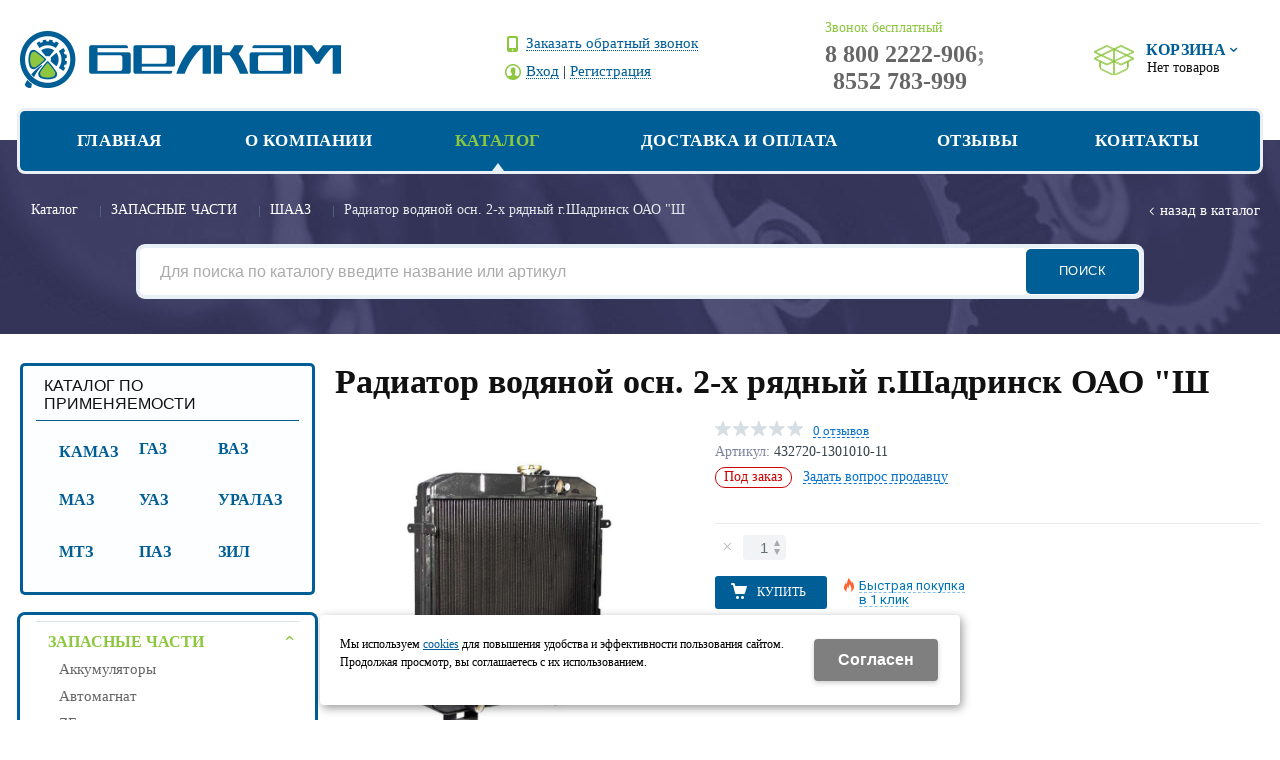

--- FILE ---
content_type: text/html; charset=utf-8
request_url: http://belkam.info/catalog/zapasnye-chasti/shaaz/radiator-vodyanoj-osn-2-h-ryadnyj-gshadrinsk-oao-sh-2490c74d.html
body_size: 12536
content:
<!DOCTYPE html>
<html lang="ru" prefix="og: http://ogp.me/ns#" class=''>

	<head>
		<meta charset="utf-8">
		<title>Радиатор водяной осн. 2-х рядный г.Шадринск ОАО "Ш / ШААЗ / ЗАПАСНЫЕ ЧАСТИ / Каталог  / Белкам-Авто</title>
		
		
		
		<meta name="robots" content="index, follow" />
		<meta name="yandex" content="index,follow" />
		<meta name="googlebot" content="index,follow" />

		<meta name="description" content="" />
		<meta name="keywords" content="" />

		<meta property="og:locale" content="ru_RU">
		<meta property='og:type' content='website'>
		<meta property='og:url' content='http://belkam.info/catalog/zapasnye-chasti/shaaz/radiator-vodyanoj-osn-2-h-ryadnyj-gshadrinsk-oao-sh-2490c74d.html'>
		
		<meta property='og:title' content='Радиатор водяной осн. 2-х рядный г.Шадринск ОАО &quot;Ш'>
	
	<meta property='og:image' content='http://belkam.info/a/belkamavto/1C/import_files/24/2490c74d6a4f45e7892332b000e0d2a7_9cdf29795ccb11e7bf5f5404a6b4efe7.jpg'>
	<meta property='og:image:secure_url' content='http://belkam.info/a/belkamavto/1C/import_files/24/2490c74d6a4f45e7892332b000e0d2a7_9cdf29795ccb11e7bf5f5404a6b4efe7.jpg'>
		<meta name='viewport' content='width=device-width,initial-scale=1.0,maximum-scale=1.0,user-scalable=0'>		<link rel='icon' href='/favicon.ico' type='image/x-icon'>
		<link rel='shortcut icon' href='/favicon.ico' type='image/x-icon'>

				<link rel='canonical' href='https://belkam.info/catalog/zapasnye-chasti/shaaz/radiator-vodyanoj-osn-2-h-ryadnyj-gshadrinsk-oao-sh-2490c74d.html'>
		<script src="/js/jquery-2.1.4.min.js"></script>
		<script src="//cdn.jsdelivr.net/jquery.goodshare.js/3.2.5/goodshare.min.js" async></script>

		<meta name="yandex-verification" content="a78313e357ef23b4" />
		
		
		
		<link href='/css/bannerslider.css' rel='Stylesheet' type='text/css'>		<LINK href='/css/grid1000.css' rel='Stylesheet' type='text/css'>
		<LINK href='/css/grid1200.css' media='screen and (min-width:1280px)' rel='Stylesheet' type='text/css'>		<link rel="stylesheet" href="/css/style.css?v=1755000511">
		<LINK href='/a/belkamavto/bc_custom.css?v=1707827112' rel='Stylesheet' type='text/css'>
		<LINK href='/css/mobile.css' media="screen and (max-width:780px)" rel='Stylesheet' type='text/css'>
		

		<meta name='theme-color' content='#005e96'><meta name='msapplication-TileColor' content='#005e96'>
			</head>

	

	<body   data-metrikaid='45337017' class='shema1  subdiv-catalog subdiv-zapasnye-chasti subdiv-shaaz sitew1200  notauth  innerpage  st414 page75829 class2001 level3  page75829obj class2001obj pageobj nocity 2001'>

		<!--noindex-->
		<section id='mobpanel' class='mobyes mainmenubg'>
			<div class='panelwrap'>
				<a href='' title='Меню' id='mobmenu' class='butt mobaction noborder'><span></span></a>

				<div class='panelr '>
					<a href='' title='Поиск по каталогу' id='mobsearch' class='butt mobaction noborder'><span class='icons i_search'></span></a>					<a href='/cart/' title='Корзина' id='mobcart' class='butt mobaction noborder'><span class='icons i_cart1'></span></a>
				</div>
			</div>
			<div class='panelsearch mainmenubg none'>
				<form class="searchform" action="/search/" method="get">
					<input value="" type="text" name="find" placeholder="поиск по каталогу">
					<span class="btn-strt"><input type="submit" class="submit" value="Поиск"></span>
				</form>
			</div>
		</section>

		<section class='menu mainmenubg mobyes'></section>
		<!--/noindex-->
		<div id='site'>
			<div class='topfix'></div>
						<div id='main'>

				<div class='zone12'>

					
					<header id='header' data-zone='12' class='zone header_top container_12 cb'>
						<div class='yesmob topplashmob'></div>
						<section class='blocks  grid_4  start class2047 notitle h100 blk_nomarg_head blk_nomarg_cont blk_nomarg_cont_lr_b blk_nomarg_cont_lr_h block14261' data-prior='1' data-blockid='14261' id='block14261' data-width='4' data-sub='73278' data-cc='72068' ><article class='cb blk_body'><div class='blk_body_wrap'><div class=basictext>    <meta property='og:image' content='http://belkam.info/a/belkamavto/files/73314/72102/logo.png' />    <div class="obj  obj426">
                <a  rel="nofollow" href='/' id='logo'><img src='/a/belkamavto/files/73314/72102/logo.png' alt='Белкам-Авто' /></a>
                    </div>
    
    
</div></div></article></section><!-- not cache 14261 --><section class='blocks  grid_3  h100 blk_nomarg_cont_lr_b blk_nomarg_cont_lr_h block15484' data-prior='4' data-blockid='15484' id='block15484' data-width='3' data-sub='73278' data-cc='72068' ><article class='cb blk_body'><div class='blk_body_wrap'><div class='cb tel_links obj'>

		

		

		
		<div class='tel_lnk_btn'>

			

			
				<div class='regper_link iconsCol icons i_call'>
					<a href='#nk-callme' id='link-callme' data-type='pop' data-metr='calltoplink' data-okno='callme' data-loads='/callme/?isNaked=1'>Заказать обратный звонок</a>
				</div>
			

			

			
				<div class='regper_link iconsCol icons i_user2'>
					<a href='#nk-reg' data-type='pop' data-metr='lktoplink' data-okno='reg' data-loads='/profile/?isNaked=1'>Вход</a> | <a href='/registration/'>Регистрация</a>
				</div>
			

			
		</div>
		

	</div></div></article></section><!-- not cache 15484 --><section class='blocks  grid_3  notitle h100 msg5 blk_nomarg_head blk_nomarg_cont blk_nomarg_cont_lr_b blk_nomarg_cont_lr_h block14265' data-prior='5' data-blockid='14265' id='block14265' data-width='3' data-sub='73278' data-cc='72068' ><article class='cb blk_body'><div class='blk_body_wrap'><div class='cb tel_links obj'>

		<div class='tel_lnk_text'>Звонок бесплатный</div>

		
			<div class='tel_lnk_phone'>
				<div class='tel_lp_item '><a href='tel:88002222906' id='link-tel-1' data-metr='headphone'>8 800 2222-906</a><span>;</span>
			</div>

			<div class='tel_lp_item'>
				<a href='tel:8552783999' id='link-tel-2' data-metr='headphone'>8552 783-999</a>
			</div>

		</div>

		

	</div></div></article></section><!-- not cache 14265 --><section class='blocks  smallcart smallcart_type2 grid_2  end class2005 nc2006 notitle h100 blk_nomarg_head blk_nomarg_cont blk_nomarg_cont_lr_b blk_nomarg_cont_lr_h block14264' data-prior='30' data-blockid='14264' id='block14264' data-width='2' data-sub='73278' data-cc='72068' ><article class='cb blk_body'><div class='blk_body_wrap'><div class='basket_mini'>
			<div class='basket_mini_rel'>
                <div class='basket_mini_open '>
					<a href='/cart/' class='none minicartCount1'><span>0</span></a>
				    <a href='' class='basket_mini_a'>
						<span class='icons iconsCol i_cart1 basket_m_button'>Корзина</span>
						<span class='none minicartCount2'><span>0</span>
					</a>
				    <span class='basket_m_price'>Нет товаров</span>
                </div>
				<div class='basket_m_spisok' style='white-space:nowrap;'><div class='basket_m_spisok2'>
					Вы можете положить сюда<br>товары из <a href='/catalog/'>каталога</a>
				</div></div>
			</div>
		</div>
</div></article></section><!-- not cache 14264 -->					</header>
				</div>

				<div data-zone='7' class='zone zone7' id='zone7'><div class='container_12 cb'><section class='blocks  grid_10  mainmenu submenutype1 start notitle blk_nomarg_head blk_nomarg_cont blk_nomarg_cont_lr_b blk_nomarg_cont_lr_h block14268' data-prior='8' data-blockid='14268' id='block14268' data-width='10' data-sub='73278' data-cc='72068' ><article class='cb blk_body'><div class='blk_body_wrap'><nav class='header_bot elwidth100'><ul class='header_menu'><li class='sub73277'><a data-o='0' href='/'><span class='mn_sp_1'><span>Главная</span></span></a></li> <li class='sub73290'><a data-o='0' href='/about/'><span class='mn_sp_1'><span>О компании</span></span></a></li> <li class='active sub73303'><a data-o='0' href='/catalog/'><span class='mn_sp_1'><span>Каталог </span></span></a></li> <li class='sub77508'><a data-o='0' href='/dostavka-i-oplata/'><span class='mn_sp_1'><span>Доставка и оплата</span></span></a></li> <li class='sub73289'><a data-o='0' href='/reviews/'><span class='mn_sp_1'><span>Отзывы</span></span></a></li> <li class='sub73295'><a data-o='0' href='/contacts/'><span class='mn_sp_1'><span>Контакты</span></span></a></li> </ul></nav></div></article></section><!-- not cache 14268 --></div></div>				
				<section id='center'>
					<div class='centerwrap container_12'>


													<section class='line_info cb grid_12 start end nomob'>
																	<ul class='xleb' itemscope itemtype="http://schema.org/BreadcrumbList">
										<li class='xleb-item --/catalog/--'>
		<span itemscope='' itemprop='itemListElement' itemtype='http://schema.org/ListItem'>
			<span itemprop='name'>
				<a href='http://belkam.info/catalog/' itemprop = 'item'>Каталог <span class='xleb-close'></span></a>
			</span>
			<meta itemprop='position' content='1'>
		</span>
	</li><li class='xleb-item --/catalog/zapasnye-chasti/--'>
		<span itemscope='' itemprop='itemListElement' itemtype='http://schema.org/ListItem'>
			<span itemprop='name'>
				<a href='http://belkam.info/catalog/zapasnye-chasti/' itemprop = 'item'>ЗАПАСНЫЕ ЧАСТИ<span class='xleb-close'></span></a>
			</span>
			<meta itemprop='position' content='2'>
		</span>
	</li><li class='xleb-item --/catalog/zapasnye-chasti/shaaz/--'>
		<span itemscope='' itemprop='itemListElement' itemtype='http://schema.org/ListItem'>
			<span itemprop='name'>
				<a href='http://belkam.info/catalog/zapasnye-chasti/shaaz/' itemprop = 'item'>ШААЗ<span class='xleb-close'></span></a>
			</span>
			<meta itemprop='position' content='3'>
		</span>
	</li><li class='xleb-item'>
		<span itemscope='' itemprop='itemListElement' itemtype='http://schema.org/ListItem'>
			<span><span itemprop='name'>Радиатор водяной осн. 2-х рядный г.Шадринск ОАО &quot;Ш</span></span>
			<link itemprop='item' href='http://belkam.info/catalog/zapasnye-chasti/shaaz/radiator-vodyanoj-osn-2-h-ryadnyj-gshadrinsk-oao-sh-2490c74d.html'>
			<meta itemprop='position' content='4'>
		</span>
	</li>									</ul>
																<a href='/catalog/zapasnye-chasti/shaaz/' class='back_catalog icons i_left'>Назад в каталог</a>							</section>
						
						<div data-zone='8' class='zone zone8' id='zone8'><div class='cb'><section class='blocks  grid_12  nomob start end class2001 nc2019 notitle blk_nomarg_head blk_nomarg_cont blk_nomarg_cont_lr_b blk_nomarg_cont_lr_h block14274' data-prior='14' data-blockid='14274' id='block14274' data-width='12' data-sub='73278' data-cc='72068' ><article class='cb blk_body'><div class='blk_body_wrap'><div class="header_search test2">
  <form class='searchform ' action='/search/' method='get' >
  <input class='inp' value='' type=text name=find placeholder='Для поиска по каталогу введите название или артикул'>
  <span class="btn-strt"><input type=submit class=submit  value='Поиск'></span>
  
    </form>
</div></div></article></section><!-- not cache 14274 --></div></div>

						
						
													<section id='sidebar' data-zone='1' class='zone zone1 grid_3 start'>
																								<section class='blocks  grid_3  submenublock submenutype20 nomob start end blk_padding block18551' data-prior='10' data-blockid='18551' id='block18551' data-width='3' data-sub='73278' data-cc='72068' ><div class='blk_head'>							<div class='h2'>Каталог по применяемости</div>							</div><article class='cb blk_body'><div class='blk_body_wrap'><ul class='menu-img-no menu-dashed-no menu-decoration-no menu_catalog'><li class='sub93857'>
								<a data-o='0' href='/catalog/for/kamaz/'>
									<span class='menu_img'></span>
									<span class='menu_title'><span class='menu-tit'>КАМАЗ</span><span class='menu-sub'></span></span>
									<span class='menu_arrow'></span>
								</a></li><li class='sub93910'>
								<a data-o='0' href='/catalog/for/ga-z/'>
									<span class='menu_img'></span>
									<span class='menu_title'><span class='menu-tit'>ГА3</span><span class='menu-sub'></span></span>
									<span class='menu_arrow'></span>
								</a></li><li class='sub93911'>
								<a data-o='0' href='/catalog/for/vaz/'>
									<span class='menu_img'></span>
									<span class='menu_title'><span class='menu-tit'>ВАЗ</span><span class='menu-sub'></span></span>
									<span class='menu_arrow'></span>
								</a></li><li class='sub93912'>
								<a data-o='0' href='/catalog/for/maz/'>
									<span class='menu_img'></span>
									<span class='menu_title'><span class='menu-tit'>МАЗ</span><span class='menu-sub'></span></span>
									<span class='menu_arrow'></span>
								</a></li><li class='sub93913'>
								<a data-o='0' href='/catalog/for/uaz/'>
									<span class='menu_img'></span>
									<span class='menu_title'><span class='menu-tit'>УАЗ</span><span class='menu-sub'></span></span>
									<span class='menu_arrow'></span>
								</a></li><li class='sub93914'>
								<a data-o='0' href='/catalog/for/uralaz/'>
									<span class='menu_img'></span>
									<span class='menu_title'><span class='menu-tit'>УРАЛАЗ</span><span class='menu-sub'></span></span>
									<span class='menu_arrow'></span>
								</a></li><li class='sub93915'>
								<a data-o='0' href='/catalog/for/mtz/'>
									<span class='menu_img'></span>
									<span class='menu_title'><span class='menu-tit'>МТЗ</span><span class='menu-sub'></span></span>
									<span class='menu_arrow'></span>
								</a></li><li class='sub93916'>
								<a data-o='0' href='/catalog/for/paz/'>
									<span class='menu_img'></span>
									<span class='menu_title'><span class='menu-tit'>ПАЗ</span><span class='menu-sub'></span></span>
									<span class='menu_arrow'></span>
								</a></li><li class='sub93917'>
								<a data-o='0' href='/catalog/for/zil/'>
									<span class='menu_img'></span>
									<span class='menu_title'><span class='menu-tit'>ЗИЛ</span><span class='menu-sub'></span></span>
									<span class='menu_arrow'></span>
								</a></li></ul></div></article></section><!-- not cache 18551 --><section class='blocks  grid_3  submenublock submenutype20 nomob start end notitle blk_nomarg_cont block14275' data-prior='12' data-blockid='14275' id='block14275' data-width='3' data-sub='73278' data-cc='72068' ><article class='cb blk_body'><div class='blk_body_wrap'><ul class='menu-img-no menu-dashed-no menu-decoration-no menu_catalog'>
	
	<li class='active menu_open sub99558 '>
								<a data-o='0' href='/catalog/zapasnye-chasti/'>
									<span class='menu_img'></span>
									<span class='menu_title'><span class='menu-tit'>ЗАПАСНЫЕ ЧАСТИ</span><span class='menu-sub'></span></span>
									<span class='menu_arrow'></span>
								</a><ul class='left_m_sec' style='display:block;'>
	
	<li class='sub75802  '>
		<a data-o='0' href='/catalog/zapasnye-chasti/akkumulyatory/'>
			<span class='menu_plus'></span>
			<span class='menu_title_sec'>Аккумуляторы<span class='menu-sub'></span></span>
		</a></li> 
	
	<li class='sub75803  '>
		<a data-o='0' href='/catalog/zapasnye-chasti/avtomagnat/'>
			<span class='menu_plus'></span>
			<span class='menu_title_sec'>Автомагнат<span class='menu-sub'></span></span>
		</a></li> 
	
	<li class='sub111407  '>
		<a data-o='0' href='/catalog/zapasnye-chasti/ZF/'>
			<span class='menu_plus'></span>
			<span class='menu_title_sec'>ZF<span class='menu-sub'></span></span>
		</a></li> 
	
	<li class='sub113703  '>
		<a data-o='0' href='/catalog/zapasnye-chasti/Cummins/'>
			<span class='menu_plus'></span>
			<span class='menu_title_sec'>Cummins<span class='menu-sub'></span></span>
		</a></li> 
	
	<li class='sub139149  '>
		<a data-o='0' href='/catalog/zapasnye-chasti/bate-td-ekonom/'>
			<span class='menu_plus'></span>
			<span class='menu_title_sec'>БАТЭ ТД /эконом/<span class='menu-sub'></span></span>
		</a></li> 
	
	<li class='sub75805 menu_open '>
		<a data-o='0' href='/catalog/zapasnye-chasti/pramo/'>
			<span class='menu_plus'></span>
			<span class='menu_title_sec'>ПРАМО<span class='menu-sub'></span></span>
		</a><ul class='left_m_th'><li class='sub75808'><a data-o='0' href='/catalog/zapasnye-chasti/pramo/prochee/'>Прочее<span class='menu-sub'></span></a></li> <li class='sub75809'><a data-o='0' href='/catalog/zapasnye-chasti/pramo/komplektuyucshie/'>Комплектующие<span class='menu-sub'></span></a></li> <li class='sub75810'><a data-o='0' href='/catalog/zapasnye-chasti/pramo/generator/'>ГЕНЕРАТОР<span class='menu-sub'></span></a></li> <li class='sub75811'><a data-o='0' href='/catalog/zapasnye-chasti/pramo/starter/'>Стартер<span class='menu-sub'></span></a></li> <li class='sub75812'><a data-o='0' href='/catalog/zapasnye-chasti/pramo/termostaty/'>Термостаты<span class='menu-sub'></span></a></li> <li class='sub75813'><a data-o='0' href='/catalog/zapasnye-chasti/pramo/vaz/'>ВАЗ<span class='menu-sub'></span></a></li> </ul></li> 
	
	<li class='sub75806  '>
		<a data-o='0' href='/catalog/zapasnye-chasti/Wabco/'>
			<span class='menu_plus'></span>
			<span class='menu_title_sec'>Wabco<span class='menu-sub'></span></span>
		</a></li> 
	
	<li class='sub128256  '>
		<a data-o='0' href='/catalog/zapasnye-chasti/belomo/'>
			<span class='menu_plus'></span>
			<span class='menu_title_sec'>БелОМО<span class='menu-sub'></span></span>
		</a></li> 
	
	<li class='sub75807  '>
		<a data-o='0' href='/catalog/zapasnye-chasti/ate-1/'>
			<span class='menu_plus'></span>
			<span class='menu_title_sec'>АТЭ-1<span class='menu-sub'></span></span>
		</a></li> 
	
	<li class='sub128388  '>
		<a data-o='0' href='/catalog/zapasnye-chasti/tormoznaya-apparatura-TSADIA/'>
			<span class='menu_plus'></span>
			<span class='menu_title_sec'>Тормозная аппаратура TSADIA<span class='menu-sub'></span></span>
		</a></li> 
	
	<li class='sub75814  '>
		<a data-o='0' href='/catalog/zapasnye-chasti/avtopribor-gvladimir/'>
			<span class='menu_plus'></span>
			<span class='menu_title_sec'>Автоприбор (г.Владимир)<span class='menu-sub'></span></span>
		</a></li> 
	
	<li class='sub75815  '>
		<a data-o='0' href='/catalog/zapasnye-chasti/avtopribor-goktyabrsk/'>
			<span class='menu_plus'></span>
			<span class='menu_title_sec'>Автоприбор (г.Октябрьск)<span class='menu-sub'></span></span>
		</a></li> 
	
	<li class='sub75821  '>
		<a data-o='0' href='/catalog/zapasnye-chasti/pekar/'>
			<span class='menu_plus'></span>
			<span class='menu_title_sec'>Пекар<span class='menu-sub'></span></span>
		</a></li> 
	
	<li class='sub75822  '>
		<a data-o='0' href='/catalog/zapasnye-chasti/vzep/'>
			<span class='menu_plus'></span>
			<span class='menu_title_sec'>ВЗЭП<span class='menu-sub'></span></span>
		</a></li> 
	
	<li class='sub75823  '>
		<a data-o='0' href='/catalog/zapasnye-chasti/pzhd/'>
			<span class='menu_plus'></span>
			<span class='menu_title_sec'>ПЖД<span class='menu-sub'></span></span>
		</a></li> 
	
	<li class='sub75824  '>
		<a data-o='0' href='/catalog/zapasnye-chasti/ekran/'>
			<span class='menu_plus'></span>
			<span class='menu_title_sec'>ЭКРАН<span class='menu-sub'></span></span>
		</a></li> 
	
	<li class='sub75826  '>
		<a data-o='0' href='/catalog/zapasnye-chasti/roslavl/'>
			<span class='menu_plus'></span>
			<span class='menu_title_sec'>Рославль<span class='menu-sub'></span></span>
		</a></li> 
	
	<li class='sub75827  '>
		<a data-o='0' href='/catalog/zapasnye-chasti/soate/'>
			<span class='menu_plus'></span>
			<span class='menu_title_sec'>СОАТЭ<span class='menu-sub'></span></span>
		</a></li> 
	
	<li class='sub75828  '>
		<a data-o='0' href='/catalog/zapasnye-chasti/gidromash/'>
			<span class='menu_plus'></span>
			<span class='menu_title_sec'>Гидромаш<span class='menu-sub'></span></span>
		</a></li> 
	
	<li class='sub119513  '>
		<a data-o='0' href='/catalog/zapasnye-chasti/dialuch/'>
			<span class='menu_plus'></span>
			<span class='menu_title_sec'>ДИАЛУЧ<span class='menu-sub'></span></span>
		</a></li> 
	
	<li class='active sub75829  '>
		<a data-o='0' href='/catalog/zapasnye-chasti/shaaz/'>
			<span class='menu_plus'></span>
			<span class='menu_title_sec'>ШААЗ<span class='menu-sub'></span></span>
		</a></li> 
	
	<li class='sub75830  '>
		<a data-o='0' href='/catalog/zapasnye-chasti/lihoslavl/'>
			<span class='menu_plus'></span>
			<span class='menu_title_sec'>ЛИХОСЛАВЛЬ<span class='menu-sub'></span></span>
		</a></li> 
	
	<li class='sub75832  '>
		<a data-o='0' href='/catalog/zapasnye-chasti/osvar/'>
			<span class='menu_plus'></span>
			<span class='menu_title_sec'>ОСВАР<span class='menu-sub'></span></span>
		</a></li> 
	
	<li class='sub75833 menu_open '>
		<a data-o='0' href='/catalog/zapasnye-chasti/kamz/'>
			<span class='menu_plus'></span>
			<span class='menu_title_sec'>КАМАЗ<span class='menu-sub'></span></span>
		</a><ul class='left_m_th'><li class='sub75834'><a data-o='0' href='/catalog/zapasnye-chasti/kamz/zadnij-most/'>Задний мост<span class='menu-sub'></span></a></li> <li class='sub75835'><a data-o='0' href='/catalog/zapasnye-chasti/kamz/00010-dvigatel/'>00010 Двигатель<span class='menu-sub'></span></a></li> <li class='sub75836'><a data-o='0' href='/catalog/zapasnye-chasti/kamz/00011-sistema-pitaniya/'>00011 Система питания<span class='menu-sub'></span></a></li> <li class='sub75837'><a data-o='0' href='/catalog/zapasnye-chasti/kamz/00016-sceplenie/'>00016 Сцепление<span class='menu-sub'></span></a></li> <li class='sub75838'><a data-o='0' href='/catalog/zapasnye-chasti/kamz/00017-korobka-peredach/'>00017 Коробка передач<span class='menu-sub'></span></a></li> <li class='sub75839'><a data-o='0' href='/catalog/zapasnye-chasti/kamz/00028-rama/'>00028 Рама<span class='menu-sub'></span></a></li> <li class='sub75840'><a data-o='0' href='/catalog/zapasnye-chasti/kamz/00029-podveska/'>00029 Подвеска<span class='menu-sub'></span></a></li> <li class='sub75841'><a data-o='0' href='/catalog/zapasnye-chasti/kamz/00034-upravlenie-rulevoe/'>00034 Управление рулевое<span class='menu-sub'></span></a></li> <li class='sub75842'><a data-o='0' href='/catalog/zapasnye-chasti/kamz/00035-tormoza/'>00035 Тормоза<span class='menu-sub'></span></a></li> </ul></li> 
	
	<li class='sub75843 menu_open '>
		<a data-o='0' href='/catalog/zapasnye-chasti/bagu/'>
			<span class='menu_plus'></span>
			<span class='menu_title_sec'>БАГУ<span class='menu-sub'></span></span>
		</a><ul class='left_m_th'><li class='sub75844'><a data-o='0' href='/catalog/zapasnye-chasti/bagu/avtozapchasti/'>Автозапчасти<span class='menu-sub'></span></a></li> <li class='sub75845'><a data-o='0' href='/catalog/zapasnye-chasti/bagu/raznoe/'>Разное<span class='menu-sub'></span></a></li> <li class='sub75846'><a data-o='0' href='/catalog/zapasnye-chasti/bagu/gur/'>ГУР<span class='menu-sub'></span></a></li> <li class='sub75848'><a data-o='0' href='/catalog/zapasnye-chasti/bagu/remkomplekty/'>Ремкомплекты<span class='menu-sub'></span></a></li> <li class='sub75849'><a data-o='0' href='/catalog/zapasnye-chasti/bagu/mehanizmy-rulevogo-upravleniya/'>Механизмы рулевого управления<span class='menu-sub'></span></a></li> <li class='sub75850'><a data-o='0' href='/catalog/zapasnye-chasti/bagu/nasosy-gur/'>Насосы ГУР<span class='menu-sub'></span></a></li> <li class='sub75851'><a data-o='0' href='/catalog/zapasnye-chasti/bagu/uzly-mehanizma-oprokidyvaniya-kabiny/'>Узлы механизма опрокидывания кабины<span class='menu-sub'></span></a></li> </ul></li> 
	
	<li class='sub75852 menu_open '>
		<a data-o='0' href='/catalog/zapasnye-chasti/belkard/'>
			<span class='menu_plus'></span>
			<span class='menu_title_sec'>БЕЛКАРД<span class='menu-sub'></span></span>
		</a><ul class='left_m_th'><li class='sub75853'><a data-o='0' href='/catalog/zapasnye-chasti/belkard/amortizatory/'>Амортизаторы<span class='menu-sub'></span></a></li> <li class='sub75854'><a data-o='0' href='/catalog/zapasnye-chasti/belkard/valy-kardannye/'>Валы карданные<span class='menu-sub'></span></a></li> <li class='sub75855'><a data-o='0' href='/catalog/zapasnye-chasti/belkard/tormoznye-kamery/'>Тормозные камеры<span class='menu-sub'></span></a></li> <li class='sub75856'><a data-o='0' href='/catalog/zapasnye-chasti/belkard/krestoviny/'>Крестовины<span class='menu-sub'></span></a></li> </ul></li> 
	
	<li class='sub75857 menu_open '>
		<a data-o='0' href='/catalog/zapasnye-chasti/bate-oao/'>
			<span class='menu_plus'></span>
			<span class='menu_title_sec'>БАТЭ ОАО<span class='menu-sub'></span></span>
		</a><ul class='left_m_th'><li class='sub75858'><a data-o='0' href='/catalog/zapasnye-chasti/bate-oao/prochee/'>Прочее<span class='menu-sub'></span></a></li> <li class='sub75859'><a data-o='0' href='/catalog/zapasnye-chasti/bate-oao/generator/'>Генератор<span class='menu-sub'></span></a></li> <li class='sub75860'><a data-o='0' href='/catalog/zapasnye-chasti/bate-oao/obmotka/'>Обмотка<span class='menu-sub'></span></a></li> <li class='sub75861'><a data-o='0' href='/catalog/zapasnye-chasti/bate-oao/privod/'>Привод<span class='menu-sub'></span></a></li> <li class='sub75862'><a data-o='0' href='/catalog/zapasnye-chasti/bate-oao/rele/'>Реле<span class='menu-sub'></span></a></li> <li class='sub75863'><a data-o='0' href='/catalog/zapasnye-chasti/bate-oao/starter/'>Стартер<span class='menu-sub'></span></a></li> <li class='sub75864'><a data-o='0' href='/catalog/zapasnye-chasti/bate-oao/yakor/'>Якорь<span class='menu-sub'></span></a></li> </ul></li> 
	
	<li class='sub75865 menu_open '>
		<a data-o='0' href='/catalog/zapasnye-chasti/letrika/'>
			<span class='menu_plus'></span>
			<span class='menu_title_sec'>Летрика<span class='menu-sub'></span></span>
		</a><ul class='left_m_th'><li class='sub75866'><a data-o='0' href='/catalog/zapasnye-chasti/letrika/komplektuyucshie/'>Комплектующие<span class='menu-sub'></span></a></li> <li class='sub75867'><a data-o='0' href='/catalog/zapasnye-chasti/letrika/generatory/'>генераторы<span class='menu-sub'></span></a></li> <li class='sub75868'><a data-o='0' href='/catalog/zapasnye-chasti/letrika/startery/'>Стартеры<span class='menu-sub'></span></a></li> </ul></li> 
	
	<li class='sub75869 menu_open '>
		<a data-o='0' href='/catalog/zapasnye-chasti/elektrom/'>
			<span class='menu_plus'></span>
			<span class='menu_title_sec'>ЭЛЕКТРОМ<span class='menu-sub'></span></span>
		</a><ul class='left_m_th'><li class='sub75870'><a data-o='0' href='/catalog/zapasnye-chasti/elektrom/komplektuyucshie/'>Комплектующие<span class='menu-sub'></span></a></li> <li class='sub120213'><a data-o='0' href='/catalog/zapasnye-chasti/elektrom/tara/'>Тара<span class='menu-sub'></span></a></li> <li class='sub75871'><a data-o='0' href='/catalog/zapasnye-chasti/elektrom/generator/'>Генератор<span class='menu-sub'></span></a></li> <li class='sub75872'><a data-o='0' href='/catalog/zapasnye-chasti/elektrom/datchiki-i-prochee/'>Датчики и прочее<span class='menu-sub'></span></a></li> <li class='sub75873'><a data-o='0' href='/catalog/zapasnye-chasti/elektrom/starter/'>Стартер<span class='menu-sub'></span></a></li> </ul></li> 
	
	<li class='sub75875 menu_open '>
		<a data-o='0' href='/catalog/zapasnye-chasti/bza/'>
			<span class='menu_plus'></span>
			<span class='menu_title_sec'>БЗА<span class='menu-sub'></span></span>
		</a><ul class='left_m_th'><li class='sub75876'><a data-o='0' href='/catalog/zapasnye-chasti/bza/prochee/'>Прочее<span class='menu-sub'></span></a></li> <li class='sub75877'><a data-o='0' href='/catalog/zapasnye-chasti/bza/kompressory/'>Компрессоры<span class='menu-sub'></span></a></li> <li class='sub75878'><a data-o='0' href='/catalog/zapasnye-chasti/bza/kompressory-dvuhcilindrovye-vodyanoe-ohlazhlenie/'>Компрессоры двухцилиндровые, водяное охлажление<span class='menu-sub'></span></a></li> <li class='sub75879'><a data-o='0' href='/catalog/zapasnye-chasti/bza/remkomplekty/'>Ремкомплекты<span class='menu-sub'></span></a></li> <li class='sub75880'><a data-o='0' href='/catalog/zapasnye-chasti/bza/nasosy-vodyanye/'>Насосы водяные<span class='menu-sub'></span></a></li> <li class='sub75881'><a data-o='0' href='/catalog/zapasnye-chasti/bza/nasosy/'>Насосы<span class='menu-sub'></span></a></li> <li class='sub75882'><a data-o='0' href='/catalog/zapasnye-chasti/bza/turbokompressory/'>Турбокомпрессоры<span class='menu-sub'></span></a></li> </ul></li> 
	
	<li class='sub75883 menu_open '>
		<a data-o='0' href='/catalog/zapasnye-chasti/rudensk/'>
			<span class='menu_plus'></span>
			<span class='menu_title_sec'>РУДЕНСК<span class='menu-sub'></span></span>
		</a><ul class='left_m_th'><li class='sub75825'><a data-o='0' href='/catalog/zapasnye-chasti/rudensk/fary-avtouniversal/'>Фары (Автоуниверсал)<span class='menu-sub'></span></a></li> <li class='sub75884'><a data-o='0' href='/catalog/zapasnye-chasti/rudensk/fary/'>Фары<span class='menu-sub'></span></a></li> <li class='sub75885'><a data-o='0' href='/catalog/zapasnye-chasti/rudensk/svetovozvracshateli/'>Световозвращатели<span class='menu-sub'></span></a></li> <li class='sub75886'><a data-o='0' href='/catalog/zapasnye-chasti/rudensk/ukazateli-povorota/'>Указатели поворота<span class='menu-sub'></span></a></li> <li class='sub75887'><a data-o='0' href='/catalog/zapasnye-chasti/rudensk/fonari/'>Фонари<span class='menu-sub'></span></a></li> </ul></li> 
	
	<li class='sub75889 menu_open '>
		<a data-o='0' href='/catalog/zapasnye-chasti/zit/'>
			<span class='menu_plus'></span>
			<span class='menu_title_sec'>ЗИТ<span class='menu-sub'></span></span>
		</a><ul class='left_m_th'><li class='sub75890'><a data-o='0' href='/catalog/zapasnye-chasti/zit/generator/'>ГЕНЕРАТОР<span class='menu-sub'></span></a></li> <li class='sub75891'><a data-o='0' href='/catalog/zapasnye-chasti/zit/komplektuyucshie/'>Комплектующие<span class='menu-sub'></span></a></li> <li class='sub75892'><a data-o='0' href='/catalog/zapasnye-chasti/zit/startery/'>Стартеры<span class='menu-sub'></span></a></li> </ul></li> </ul> </li> 
	
	<li class=' sub119934 '>
								<a data-o='0' href='/catalog/maslo/'>
									<span class='menu_img'></span>
									<span class='menu_title'><span class='menu-tit'>МАСЛО</span><span class='menu-sub'></span></span>
									<span class='menu_arrow'></span>
								</a> </li> 
	
	<li class='menu_open sub105188 '>
								<a data-o='0' href='/catalog/avtohimiya-avtokosmetika/'>
									<span class='menu_img'></span>
									<span class='menu_title'><span class='menu-tit'>АВТОХИМИЯ АВТОКОСМЕТИКА</span><span class='menu-sub'></span></span>
									<span class='menu_arrow'></span>
								</a><ul class='left_m_sec'>
	
	<li class='sub105190  '>
		<a data-o='0' href='http://abro-belkam.ru'>
			<span class='menu_plus'></span>
			<span class='menu_title_sec'>ABRO<span class='menu-sub'></span></span>
		</a></li> 
	
	<li class='sub105189  '>
		<a data-o='0' href='/catalog/avtohimiya-avtokosmetika/eltrans/'>
			<span class='menu_plus'></span>
			<span class='menu_title_sec'>ЭЛТРАНС<span class='menu-sub'></span></span>
		</a></li> 
	
	<li class='sub106155  '>
		<a data-o='0' href='/catalog/avtohimiya-avtokosmetika/AIM-ONE/'>
			<span class='menu_plus'></span>
			<span class='menu_title_sec'>AIM-ONE<span class='menu-sub'></span></span>
		</a></li> </ul> </li> </ul></div></article></section><!-- not cache 14275 --><section class='blocks  grid_3  nomob start end class2009 blk_nomarg_cont_lr_b blk_nomarg_cont_lr_h block14270' data-prior='15' data-blockid='14270' id='block14270' data-width='3' data-sub='73278' data-cc='72068' ><div class='blk_head'>							<div class='h2'>Прайсы на скачивание</div>							</div><article class='cb blk_body'><div class='blk_body_wrap'>
<ul class='docstype1'><div class="obj  obj1673 ind_docum dcm_xls iconsCol icons i_file">
<a  href="/a/belkamavto/files/tmp/document1.doc">Запчасти</a>
<div class='infofile'><span class='typefile'>DOC</span>, <span class='sizefile'>81 кб</span></div>
</div>
<div class="obj  obj1674 ind_docum dcm_xls iconsCol icons i_file">
<a  href="/a/belkamavto/files/tmp/document2.doc">Автохимия</a>
<div class='infofile'><span class='typefile'>DOC</span>, <span class='sizefile'>81 кб</span></div>
</div>
</ul></div></article></section><!-- not cache 14270 -->							</section>
						
						<section id='content' class='end grid_9'>
														<div data-zone='15' class='zone zone15 cb' id='zone15'></div>																					<div data-zone='2' class='zone zone2 cb' id='zone2'></div>
							<section class='start end grid_9 typeblock  blk_nomarg_cont_lr_b'><article>
							
																				
	<div  class=' itemcard product-item'  data-typecount='1' data-id='1767788' data-origname="Радиатор водяной осн. 2-х рядный г.Шадринск ОАО &quot;Ш" data-name="Радиатор водяной осн. 2-х рядный г.Шадринск ОАО &quot;Ш" data-sub='75829' data-origprice='0' data-price='0' data-count='1' data-origstock='0' data-stock='0' data-hex='c377881a9d6657d4e6c89f70116a23a0' data-orighex='c377881a9d6657d4e6c89f70116a23a0' data-fromxls='' data-xlslist='' 	0>

					<div class="title">
				<h1  itemprop='name'>
					Радиатор водяной осн. 2-х рядный г.Шадринск ОАО &quot;Ш				</h1>
			</div>
				<div class='none'>Радиатор водяной осн. 2-х рядный г.Шадринск ОАО &quot;Ш</div>
		<div class="content_main">

			<div class='gallery'><div class='gallery_big'>
			<div class='mainphotos'><div class='mainphoto'><a href='/a/belkamavto/1C/import_files/24/2490c74d6a4f45e7892332b000e0d2a7_9cdf29795ccb11e7bf5f5404a6b4efe7.jpg' title='Радиатор водяной осн. 2-х рядный г.Шадринск ОАО "Ш 432720-1301010-11' rel='photo[fots]'>
	  <img itemprop='image' src='/a/belkamavto/1C/import_files/24/2490c74d6a4f45e7892332b000e0d2a7_9cdf29795ccb11e7bf5f5404a6b4efe7.jpg' alt='Радиатор водяной осн. 2-х рядный г.Шадринск ОАО &quot;Ш 432720-1301010-11' title='Радиатор водяной осн. 2-х рядный г.Шадринск ОАО &quot;Ш 432720-1301010-11'>
	  </a></div></div>
			<div class='blk_status'><div class='blk_st'></div></div>
			</div>
			</div>
			<div class="content_info">

				<div class="cord_info_top">
										<div class="bookmark"><span title='Избранное'
							class="bookmark_1 none "></span>
											</div>
					<div class="card_stars">
						<div class="sars_select star_0"></div>
					</div>
					<div class="card_otzyv"><a href='' data-scrollto='.a_reviewtab'>0							отзывов</a></div>
										<div class='c_article'><span class='c_art_1'>Артикул: </span><span class='art_num'>432720-1301010-11</span></div>					<div class='c_code none c_article'><span class='c_art_1'>Код: </span><span class='art_num'>2490c74d-6a4f-45e7-8923-32b000e0d2a7</span></div>					<div class="have_item">

													<span class='c_nalich no_nalich'>Под заказ</span>						
													<span class="zadat_voprospr"><a href="#nk-feedback" data-type='pop' data-metr="mailtoplink"
									data-title='Задать вопрос продавцу' data-okno="feedback"
									data-loads="/feedback/?isNaked=1&itemId=1767788"><span>Задать вопрос продавцу</span></a></span>
											</div>
				</div>

				<div class="type_tovar">
																			</div>

				<div class="opis_price_card">
					<div itemprop="aggregateRating" itemtype="http://schema.org/AggregateRating" itemscope="">
						<meta itemprop="reviewCount" content="5">
						<meta itemprop="ratingValue" content="4.795453610">
					</div>
					<div class="opis_kol" itemprop='offers' itemscope itemtype='http://schema.org/Offer' data-discont=''>


						
													<div class="add_input">
								<input type="number" name='count' value="1">
								<span class="add_inp_click add_inp_up"></span>
								<span class="add_inp_click add_inp_down"></span>
							</div>
						
						

					</div>
					
											<div class="incartblock add_button_card ">
															<a href=""
									class="add_basket incart btn-bg mainmenubg ">
									<span
										class="add_text">Купить</span>
								</a>
																	<div class="fast_buy">
										<a href='#nk-oneorder' id='small-checkout' data-type='pop' data-okno='oneorder'
											data-loads='/cart/add_cart.html?isNaked=1&itemId=1767788'>
											<span class='a_fast'>Быстрая покупка</span><br><span class='a_fast'>в 1 клик</span>										</a>
									</div>
																					</div>
					
									</div>

									<div class="card_info_bot">
						<div class="pl_z">
							
																				</div>
						<div class="repost">
							<div class="repost_text">Поделиться:</div>
							<script src="//yastatic.net/es5-shims/0.0.2/es5-shims.min.js"></script>
							<script src="//yastatic.net/share2/share.js"></script>
							<div class="ya-share2"
								data-services="vkontakte,facebook,odnoklassniki,moimir,gplus,viber,whatsapp,skype,telegram">
							</div>

						</div>
					</div>
				

			</div><!-- end content_info -->

		</div><!-- end content_main -->

								
			<div id="kz_tabs" class="vkladki">
				<ul class="kz_tabs_items tabname">
					<li class="act"><a class='a_tovartext' data-opt="1"><span class="vk_op">Описание товара</span></a>
					</li>
										<li><a class='a_reviewtab' data-opt="2"><span class="vk_op">Отзывы</span><span
								class="d_opt">0</span></a></li>
														</ul>

				<div class="kz_tabs_text tabs">
					<div data-opt="1" class="text_block">

						<div class='kz_tab_info cb'><div class='kz_i_param kz_i_vendor'>Производитель: <span>АО ШААЗ</span></div></div>						
						<div class='basictext cb' itemprop="description">
							Торговая марка: ШААЗ<br>Ширина, м: 0.15<br>Высота, м: 0.6<br>Длина, м: 0.65<br>Вес, кг: 14													</div>
					</div>
					<div data-opt="2" class="text_block" style="display: none;">
						<div class="kz_otzyvy">
	<div class="kz_raiting norate">
		<div class="big_stars">
			<div class="big_stars_select star_0_now"></div>
		</div>
				<div class="kz_ball_text">нет оценок</div>
		<div class="kz_napisat"><a href="" data-scrollto='.kz_form'>Написать отзыв</a></div>
	</div>
	</div>
<div class='kz_nootz'>Здесь еще никто не оставлял отзывы. Вы можете быть первым</div><div class='kz_form' data-load='/index/otzyvtovar/add_otzyvtovar.html&f_tovar=1767788'></div>					</div>

					
					
									</div><!-- /tabs_text -->
			</div>

			<div class='mini_info'  >Купить Радиатор водяной осн. 2-х рядный г.Шадринск ОАО &quot;Ш вы можете в компании <nobr>Белкам-Авто</nobr> , оформив заказ в интернет магазине, <a href='#nk-oneorder' data-type='pop' data-okno='oneorder' data-loads='/cart/add_cart.html?isNaked=1&itemId=1767788' class='dotted'>отправив&nbsp;заявку</a> по почте, а также по телефону или в <a href='/contacts/'>офисе компании</a>.</div>
			
		
	</div><!-- /product-item -->

			

					<section class="blocks grid_9 start end class2001 block_buywith">
				<header class="blk_head nopadingLR">
					<div class="h2">Вам может понравиться</div>
				</header>
				<article class="cb blk_body nopadingLR">
					<div class="blk_body_wrap">
						



        



<div class='clear'></div>




		<div  class='block_items itm_textbor  card_big block_items_main noitemcount typeCartBut1'><div>


	
									<!-- ITEM -->
						<div itemscope itemtype='http://schema.org/Product'				class='blk_item obj obj1769703 product-item   ' data-typecount='2' data-id='1769703' data-origname='Радиатор водяной осн. 3-х рядный г.Шадринск ОАО &quot;Ш' data-name='Радиатор водяной осн. 3-х рядный г.Шадринск ОАО &quot;Ш' data-sub='75829' data-origprice='0' data-price='0' data-count='1' data-origstock='0' data-stock='0' data-hex='c377881a9d6657d4e6c89f70116a23a0' data-orighex='c377881a9d6657d4e6c89f70116a23a0'>

				<div class='blk_status'>					<div class='blk_st '>
											</div>
				</div>


				<div class='blk_img'>
											<!-- noindex --><span class="fast_prew" data-type='pop' data-title='Радиатор водяной осн. 3-х рядный г.Шадринск ОАО &quot;Ш' data-okno="fastprew"
							data-loads="/catalog/zapasnye-chasti/shaaz/radiator-vodyanoj-osn-3-h-ryadnyj-gshadrinsk-oao-sh-27b418e7.html?isNaked=1&fastprew=1">Быстрый просмотр</span><!-- /noindex -->
															<a href='/catalog/zapasnye-chasti/shaaz/radiator-vodyanoj-osn-3-h-ryadnyj-gshadrinsk-oao-sh-27b418e7.html'>
						<span class='image_h'><img src='/a/belkamavto/1C/import_files/27/27b418e7b32f410fbf0705d60a0b4762_9cdf297d5ccb11e7bf5f5404a6b4efe7.jpg' alt='Радиатор водяной осн. 3-х рядный г.Шадринск ОАО &quot;Ш 5320-1301010' title='Радиатор водяной осн. 3-х рядный г.Шадринск ОАО &quot;Ш 5320-1301010'></span>					</a>

				</div>


				<div class="blk_text">
					<div class="blk_bordertext ">
						<div class="blk_bt_sec">
							<div class="blk_name">
																<a href='/catalog/zapasnye-chasti/shaaz/radiator-vodyanoj-osn-3-h-ryadnyj-gshadrinsk-oao-sh-27b418e7.html' itemprop='name'>Радиатор водяной осн. 3-х рядный г.Шадринск ОАО &quot;Ш</a>
							</div>
																																																				
																					<div class='blk_opis'></div>
							<div class='blk_null'></div>
						</div>
						<div class='blk_actionmain '></div>
					</div>
				</div>

				<div class='blk_buyinfo'>
					<div class='blk_priceblock' ></div>
					<div class='block_incard'><div class='blk_incard_num mainmenubg'><input name='count' value='1' type='number'><span class='icons i_plus blk_incard_up'></span><span class='icons i_minus blk_incard_down'></span></div><a href='/catalog/zapasnye-chasti/shaaz/radiator-vodyanoj-osn-3-h-ryadnyj-gshadrinsk-oao-sh-27b418e7.html' title='купить'  class='incart    blk_incard mainmenubg  icons i_cart1'>
				<span>Купить</span>
				</a></div>
				</div>


							</div>
			<!-- END ITEM -->

			
	
	
									<!-- ITEM -->
						<div itemscope itemtype='http://schema.org/Product'				class='blk_item obj obj1769712 product-item   ' data-typecount='2' data-id='1769712' data-origname='Радиатор водяной осн. 3-х рядный г.Шадринск традиц' data-name='Радиатор водяной осн. 3-х рядный г.Шадринск традиц' data-sub='75829' data-origprice='0' data-price='0' data-count='1' data-origstock='0' data-stock='0' data-hex='c377881a9d6657d4e6c89f70116a23a0' data-orighex='c377881a9d6657d4e6c89f70116a23a0'>

				<div class='blk_status'>					<div class='blk_st '>
											</div>
				</div>


				<div class='blk_img'>
											<!-- noindex --><span class="fast_prew" data-type='pop' data-title='Радиатор водяной осн. 3-х рядный г.Шадринск традиц' data-okno="fastprew"
							data-loads="/catalog/zapasnye-chasti/shaaz/radiator-vodyanoj-osn-3-h-ryadnyj-gshadrinsk-tradic-9bb3eb5c.html?isNaked=1&fastprew=1">Быстрый просмотр</span><!-- /noindex -->
															<a href='/catalog/zapasnye-chasti/shaaz/radiator-vodyanoj-osn-3-h-ryadnyj-gshadrinsk-tradic-9bb3eb5c.html'>
						<span class='image_h'><img src='/a/belkamavto/1C/import_files/9b/9bb3eb5c21844f63bf2a0512ab624cc8_9cdf298b5ccb11e7bf5f5404a6b4efe7.jpg' alt='Радиатор водяной осн. 3-х рядный г.Шадринск традиц 65115-1301010-21' title='Радиатор водяной осн. 3-х рядный г.Шадринск традиц 65115-1301010-21'></span>					</a>

				</div>


				<div class="blk_text">
					<div class="blk_bordertext ">
						<div class="blk_bt_sec">
							<div class="blk_name">
																<a href='/catalog/zapasnye-chasti/shaaz/radiator-vodyanoj-osn-3-h-ryadnyj-gshadrinsk-tradic-9bb3eb5c.html' itemprop='name'>Радиатор водяной осн. 3-х рядный г.Шадринск традиц</a>
							</div>
																																																				
																					<div class='blk_opis'></div>
							<div class='blk_null'></div>
						</div>
						<div class='blk_actionmain '></div>
					</div>
				</div>

				<div class='blk_buyinfo'>
					<div class='blk_priceblock' ></div>
					<div class='block_incard'><div class='blk_incard_num mainmenubg'><input name='count' value='1' type='number'><span class='icons i_plus blk_incard_up'></span><span class='icons i_minus blk_incard_down'></span></div><a href='/catalog/zapasnye-chasti/shaaz/radiator-vodyanoj-osn-3-h-ryadnyj-gshadrinsk-tradic-9bb3eb5c.html' title='купить'  class='incart    blk_incard mainmenubg  icons i_cart1'>
				<span>Купить</span>
				</a></div>
				</div>


							</div>
			<!-- END ITEM -->

			
	
	
									<!-- ITEM -->
						<div itemscope itemtype='http://schema.org/Product'				class='blk_item obj obj1769721 product-item   ' data-typecount='2' data-id='1769721' data-origname='Радиатор водяной осн. 2-х рядный ЗИЛ-508.10' data-name='Радиатор водяной осн. 2-х рядный ЗИЛ-508.10' data-sub='75829' data-origprice='0' data-price='0' data-count='1' data-origstock='0' data-stock='0' data-hex='c377881a9d6657d4e6c89f70116a23a0' data-orighex='c377881a9d6657d4e6c89f70116a23a0'>

				<div class='blk_status'>					<div class='blk_st '>
											</div>
				</div>


				<div class='blk_img'>
											<!-- noindex --><span class="fast_prew" data-type='pop' data-title='Радиатор водяной осн. 2-х рядный ЗИЛ-508.10' data-okno="fastprew"
							data-loads="/catalog/zapasnye-chasti/shaaz/radiator-vodyanoj-osn-2-h-ryadnyj-zil-50810-70113442.html?isNaked=1&fastprew=1">Быстрый просмотр</span><!-- /noindex -->
															<a href='/catalog/zapasnye-chasti/shaaz/radiator-vodyanoj-osn-2-h-ryadnyj-zil-50810-70113442.html'>
						<span class='image_h'><img src='/a/belkamavto/1C/import_files/70/7011344227ff425fbf5f346ae939cb19_9cdf297a5ccb11e7bf5f5404a6b4efe7.jpg' alt='Радиатор водяной осн. 2-х рядный ЗИЛ-508.10 43336Ш-1301010' title='Радиатор водяной осн. 2-х рядный ЗИЛ-508.10 43336Ш-1301010'></span>					</a>

				</div>


				<div class="blk_text">
					<div class="blk_bordertext ">
						<div class="blk_bt_sec">
							<div class="blk_name">
																<a href='/catalog/zapasnye-chasti/shaaz/radiator-vodyanoj-osn-2-h-ryadnyj-zil-50810-70113442.html' itemprop='name'>Радиатор водяной осн. 2-х рядный ЗИЛ-508.10</a>
							</div>
																																																				
																					<div class='blk_opis'></div>
							<div class='blk_null'></div>
						</div>
						<div class='blk_actionmain '></div>
					</div>
				</div>

				<div class='blk_buyinfo'>
					<div class='blk_priceblock' ></div>
					<div class='block_incard'><div class='blk_incard_num mainmenubg'><input name='count' value='1' type='number'><span class='icons i_plus blk_incard_up'></span><span class='icons i_minus blk_incard_down'></span></div><a href='/catalog/zapasnye-chasti/shaaz/radiator-vodyanoj-osn-2-h-ryadnyj-zil-50810-70113442.html' title='купить'  class='incart    blk_incard mainmenubg  icons i_cart1'>
				<span>Купить</span>
				</a></div>
				</div>


							</div>
			<!-- END ITEM -->

			
	
	
									<!-- ITEM -->
						<div itemscope itemtype='http://schema.org/Product'				class='blk_item obj obj3447948 product-item   ' data-typecount='2' data-id='3447948' data-origname='Радиатор водяной осн. 2-х рядный' data-name='Радиатор водяной осн. 2-х рядный' data-sub='75829' data-origprice='0' data-price='0' data-count='1' data-origstock='2' data-stock='2' data-hex='c377881a9d6657d4e6c89f70116a23a0' data-orighex='c377881a9d6657d4e6c89f70116a23a0'>

				<div class='blk_status'>					<div class='blk_st '>
											</div>
				</div>


				<div class='blk_img'>
											<!-- noindex --><span class="fast_prew" data-type='pop' data-title='Радиатор водяной осн. 2-х рядный' data-okno="fastprew"
							data-loads="/catalog/zapasnye-chasti/shaaz/radiator-vodyanoj-osn-2-h-ryadnyj-7e9d2184.html?isNaked=1&fastprew=1">Быстрый просмотр</span><!-- /noindex -->
															<a href='/catalog/zapasnye-chasti/shaaz/radiator-vodyanoj-osn-2-h-ryadnyj-7e9d2184.html'>
						<span class='image_h'><img src='/a/belkamavto/1C/import_files/7e/7e9d2184d04211e8b5d25404a6b4efe7_7e9d2185d04211e8b5d25404a6b4efe7.jpg' alt='Радиатор водяной осн. 2-х рядный 3302-1301012' title='Радиатор водяной осн. 2-х рядный 3302-1301012'></span>					</a>

				</div>


				<div class="blk_text">
					<div class="blk_bordertext ">
						<div class="blk_bt_sec">
							<div class="blk_name">
																<a href='/catalog/zapasnye-chasti/shaaz/radiator-vodyanoj-osn-2-h-ryadnyj-7e9d2184.html' itemprop='name'>Радиатор водяной осн. 2-х рядный</a>
							</div>
																																																				
																					<div class='blk_opis'></div>
							<div class='blk_null'></div>
						</div>
						<div class='blk_actionmain '></div>
					</div>
				</div>

				<div class='blk_buyinfo'>
					<div class='blk_priceblock' ></div>
					<div class='block_incard'><div class='blk_incard_num mainmenubg'><input name='count' value='1' type='number'><span class='icons i_plus blk_incard_up'></span><span class='icons i_minus blk_incard_down'></span></div><a href='/catalog/zapasnye-chasti/shaaz/radiator-vodyanoj-osn-2-h-ryadnyj-7e9d2184.html' title='купить'  class='incart    blk_incard mainmenubg  icons i_cart1'>
				<span>Купить</span>
				</a></div>
				</div>


							</div>
			<!-- END ITEM -->

			
	
</div></div>

					</div>
				</article>
			</section>
		
		
	


</article></section>

</section><!-- /content -->






<div class='clear'></div>
</div></section><!-- /center -->



<div class='clear'></div>
</div>

</div>


<footer>
<div data-zone='11' class='zone zone11 container_100 cb' id='zone11'><div class='container_12 footer-first'><section class='blocks  grid_2  submenublock submenutype20 nomob start notitle blk_nomarg_head blk_nomarg_cont blk_nomarg_cont_lr_b blk_nomarg_cont_lr_h block14277' data-prior='17' data-blockid='14277' id='block14277' data-width='2' data-sub='73278' data-cc='72068' ><article class='cb blk_body'><div class='blk_body_wrap'><ul class='menu-img-no menu-dashed-no menu-decoration-no menu_catalog'><li class='sub73277'>
								<a data-o='0' href='/'>
									<span class='menu_img'></span>
									<span class='menu_title'><span class='menu-tit'>Главная</span><span class='menu-sub'></span></span>
									<span class='menu_arrow'></span>
								</a></li><li class='sub73290'>
								<a data-o='0' href='/about/'>
									<span class='menu_img'></span>
									<span class='menu_title'><span class='menu-tit'>О компании</span><span class='menu-sub'></span></span>
									<span class='menu_arrow'></span>
								</a></li><li class='active sub73303'>
								<a data-o='0' href='/catalog/'>
									<span class='menu_img'></span>
									<span class='menu_title'><span class='menu-tit'>Каталог </span><span class='menu-sub'></span></span>
									<span class='menu_arrow'></span>
								</a></li><li class='sub77508'>
								<a data-o='0' href='/dostavka-i-oplata/'>
									<span class='menu_img'></span>
									<span class='menu_title'><span class='menu-tit'>Доставка и оплата</span><span class='menu-sub'></span></span>
									<span class='menu_arrow'></span>
								</a></li><li class='sub73289'>
								<a data-o='0' href='/reviews/'>
									<span class='menu_img'></span>
									<span class='menu_title'><span class='menu-tit'>Отзывы</span><span class='menu-sub'></span></span>
									<span class='menu_arrow'></span>
								</a></li><li class='sub73295'>
								<a data-o='0' href='/contacts/'>
									<span class='menu_img'></span>
									<span class='menu_title'><span class='menu-tit'>Контакты</span><span class='menu-sub'></span></span>
									<span class='menu_arrow'></span>
								</a></li></ul></div></article></section><!-- not cache 14277 --><section class='blocks  grid_3  start class2012 notitle blk_nomarg_cont_lr_b blk_nomarg_cont_lr_h block14278' data-prior='18' data-blockid='14278' id='block14278' data-width='3' data-sub='73278' data-cc='72068' ><article class='cb blk_body'><div class='blk_body_wrap'>

<div class='obj  obj1001 contactblock'>
<div class="i_c_item iconsCol icons i_city">
	<span class="ind_c">Набережные Челны, проспект КАМАЗА 22/3</span>
	<div><a href='#bc-adresmap' data-type='pop' data-okno='adresmap' class='dotted' data-iframe='/contacts/contacts_1001.html?isNaked=1'>Посмотреть на карте</a></div></div>

<div class='i_c_item iconsCol icons i_tel'>8 8002 222-906<br>+7 8552 783-999</div><div class='i_c_item iconsCol icons i_time'>Пн-Пт 8:00 - 17:00</div><div class="i_c_item iconsCol ">
				<div class='ind_e_i'>Сайт: <a href='http://belkam.info' target=_blank>belkam.info</a></div></div>
</div>

</div></article></section><!-- not cache 14278 --><section class='blocks  grid_7  nomob end blk_nomarg_cont_lr_b blk_nomarg_cont_lr_h block14279' data-prior='19' data-blockid='14279' id='block14279' data-width='7' data-sub='73278' data-cc='72068' ><article class='cb blk_body'><div class='blk_body_wrap'><div class='blockText basictext'><p><strong>ООО &laquo;БЕЛКАМ&raquo;</strong> - один из крупнейших оптовых операторов поставок автокомпонентов для отечественных и зарубежных автомобилей в Приволжском федеральном округе. Мы предлагаем своим клиентам только оригинальные запасные частидля автомобилей КАМАЗ, ГАЗ, ВАЗ, МАЗ, УАЗ, УРАЛАЗ, МТЗ, ПАЗ, ЗИЛ,&nbsp;&nbsp;автохимию и автокосметику.</p><p><strong>Партнеры ООО &laquo;БЕЛКАМ&raquo;:</strong></p><p>Сегодня ООО &laquo;БЕЛКАМ&raquo; обслуживает более тысячи постоянных клиентов по всей Российской Федерации, Ближнему и дальнему зарубежью. Это утверждает нас в мысли, что компания растет и развивается в правильном направлении. Но останавливаться на достигнутом &ndash; не наша стратегия. Список ведущих российских и зарубежных партнеров-производителей постоянно пополняется новыми брендами.&nbsp;</p></div></div></article></section><!-- not cache 14279 --><div class='clear'></div></div></div>
<div class='bot zone17 container_100' id='zone17'><div class='container_12'>
<div class='bleft grid_3 start'>
<div class=counter><!--LiveInternet counter--><script type="text/javascript">
document.write("<a href='//www.liveinternet.ru/click' "+
"target=_blank><img src='//counter.yadro.ru/hit?t44.2;r"+
escape(document.referrer)+((typeof(screen)=="undefined")?"":
";s"+screen.width+"*"+screen.height+"*"+(screen.colorDepth?
screen.colorDepth:screen.pixelDepth))+";u"+escape(document.URL)+
";"+Math.random()+
"' alt='' title='LiveInternet' "+
"border='0' width='31' height='31'><\/a>")
</script><!--/LiveInternet-->


<!-- Yandex.Metrika counter --> <script type="text/javascript" > (function (d, w, c) { (w[c] = w[c] || []).push(function() { try { w.yaCounter45337017 = new Ya.Metrika({ id:45337017, clickmap:true, trackLinks:true, accurateTrackBounce:true, webvisor:true }); } catch(e) { } }); var n = d.getElementsByTagName("script")[0], s = d.createElement("script"), f = function () { n.parentNode.insertBefore(s, n); }; s.type = "text/javascript"; s.async = true; s.src = "https://mc.yandex.ru/metrika/watch.js"; if (w.opera == "[object Opera]") { d.addEventListener("DOMContentLoaded", f, false); } else { f(); } })(document, window, "yandex_metrika_callbacks"); </script> <noscript><div><img src="https://mc.yandex.ru/watch/45337017" style="position:absolute; left:-9999px;" alt="" /></div></noscript> <!-- /Yandex.Metrika counter --></div><div class=copyright><div class='copy1'>2026 © Белкам-Авто</div>
<div class='copy2'><span class='sitemaplink'><a href='/index/politika/'>Политика&nbsp;конфиденциальности</a> | <a href='/sitemap/'>Карта&nbsp;сайта</a></span></div>
</div></div>

<div class='zone14 nomob grid_5'>&nbsp;</div>
<div class='bright grid_4 end'>
<!--noindex--><div class='devK'>
		<a target='_blank' rel='nofollow' href='https://korzilla.ru'>создание сайтов</a> <span>и</span> <a target='_blank' rel='nofollow' class='logo' href='https://korzilla.ru/prodvizhenie-sajtov/' style='background-image:url(/a/belkamavto/files/createrLogo.png);'>продвижение сайтов</a>
		<div></div>
		</div><!--/noindex--></div><div class='clear'></div>
</div></div>
</footer>


<!--noindex-->
<div id="notification"><div class="alert none"><a class="close" href=""><i class="icons i_del3"></i></a><div></div></div></div>

<div id='feedback' class='dialog'><div class=modal_head><div class=modal_h1>Напишите нам</div></div>
  <div class='modal_form wrap toload'></div>
</div>

<div id='oneorder' class='dialog'><div class=modal_head><div class=modal_h1>Оформление заказа</div></div>
  <div class='modal_form wrap toload'></div>
</div>

<div id='callme' class='dialog'><div class=modal_head><div class=modal_h1>Заказать обратный звонок</div></div>
  <div class='modal_form wrap toload'></div>
</div>


<div id='reg' class='dialog'><div class=modal_head><div class=modal_h1>Личный кабинет</div></div>
  <div class='modal_form wrap toload'></div>
</div>

<div id='adresmap' class='dialog'><div class=modal_head><div class=modal_h1>Схема проезда</div></div>
  <iframe frameborder='0' scrolling='no'></iframe>
</div>


<div id='fastprew' class='dialog'><div class=modal_head><div class=modal_h1></div></div>
  <div class='modal_form wrap toload'></div>
</div>





<div id='alert' class='dialog'>
	<div class=modal_head><div class=modal_h1></div></div>
	<div class='modal_form wrap'></div>
</div>



<!--/noindex-->

	
	<div id='targeting' class='targetwin  dialog' style='width:290px;'><div class=modal_head><div class=modal_h1>Выберите ваш город</div></div><div class='modal_form wrap'>
	<div class="modal_targeting">
	<div class='modal_col'>	<ul>
	<li class=' dotted targcookie'>
			<a rel='nofollow' href='/city/naberezhnye-chelny/contacts/' data-cityid='0' ><span>Набережные Челны</span></a>
			</li><li class=' dotted targcookie'>
			<a rel='nofollow' href='/city/kazan/contacts/' data-cityid='1' ><span>Казань</span></a>
			</li>	</ul>
	</div>	</div>
	</div></div>


<!--noindex--><div id="bottombut"><a href="" title='наверх' class="top"><span></span></a> </div><!--/noindex-->


<link rel="stylesheet" href="/css/jquery.formstyler.css">







<script src='/js/ion.rangeSlider.min.js'></script>
<script src='/js/jcarousel.min.js'></script>
<script src='/js/slider.js'></script>
<script src="/js/ion.checkRadio.min.js"></script>
<script src="/js/jquery.scrollbar.min.js"></script>
<script src="/js/jquery.formstyler.min.js"></script>
<script src="/js/jquery.countdown.min.js"></script>

<script src="/js/main.js?v=1689659143"></script>
<script src='/js/js.js?v=1755000643'></script>
<!-- Модальное окно Cookie -->
<div id="cookie_note">
<p>Мы используем <a href="/index/politika/">cookies</a> для повышения удобства и эффективности пользования сайтом.
Продолжая просмотр, вы соглашаетесь с их использованием.</p>
    <button class="button cookie_accept btn btn-primary btn-sm">Cогласен</button>
</div>

</body></html>
